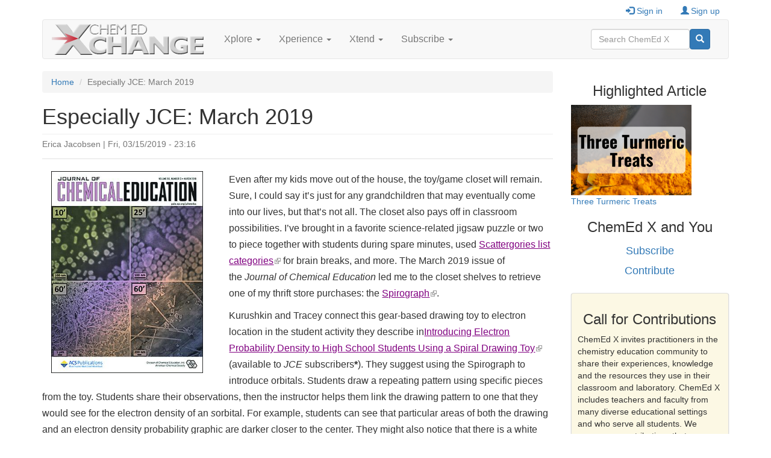

--- FILE ---
content_type: text/html; charset=utf-8
request_url: https://chemedx.org/article/especially-jce-march-2019
body_size: 11268
content:
<!DOCTYPE html>
<html lang="en" dir="ltr"
  xmlns:fb="https://ogp.me/ns/fb#"
  xmlns:og="https://ogp.me/ns#">
<head>
  <link rel="profile" href="http://www.w3.org/1999/xhtml/vocab" />
  <meta name="viewport" content="width=device-width, initial-scale=1.0">
  <meta http-equiv="Content-Type" content="text/html; charset=utf-8" />
<script type="text/x-mathjax-config">
MathJax.Hub.Config({
  extensions: ['tex2jax.js'],
  jax: ['input/TeX','output/HTML-CSS'],
  tex2jax: {
    inlineMath: [ ['$','$'], ['\\(','\\)'] ],
    processEscapes: true,
    processClass: 'tex2jax',
    ignoreClass: 'html'
  },
  showProcessingMessages: false,
  messageStyle: 'none'
});
</script><link rel="shortcut icon" href="https://www.chemedx.org/sites/all/themes/chemedx_bootstrap/favicon.ico" type="image/vnd.microsoft.icon" />
<link rel="apple-touch-icon" href="https://www.chemedx.org/sites/all/themes/chemedx_bootstrap/apple-touch-icon.png" type="image/png" />
<link rel="apple-touch-icon-precomposed" href="https://www.chemedx.org/sites/all/themes/chemedx_bootstrap/apple-touch-icon-precomposed.png" type="image/png" />
<meta name="description" content="Erica Jacobsen shares highlights from the March 2019 issue of the Journal of Chemical Education." />
<link rel="image_src" href="https://www.chemedx.org/sites/www.chemedx.org/files/images/article/especially-jce-march-2019.jpg" />
<meta name="generator" content="Drupal 7 (https://www.drupal.org)" />
<link rel="canonical" href="https://www.chemedx.org/article/especially-jce-march-2019" />
<link rel="shortlink" href="https://www.chemedx.org/node/4147" />
<meta property="og:site_name" content="Chemical Education Xchange" />
<meta property="og:type" content="article" />
<meta property="og:title" content="Especially JCE: March 2019" />
<meta property="og:url" content="https://www.chemedx.org/article/especially-jce-march-2019" />
<meta property="og:description" content="Erica Jacobsen shares highlights from the March 2019 issue of the Journal of Chemical Education." />
<meta property="og:image" content="https://www.chemedx.org/sites/www.chemedx.org/files/images/article/especially-jce-march-2019.jpg" />
<meta property="og:updated_time" content="2024-01-10T13:10:04-06:00" />
<meta property="og:image:secure_url" content="https://www.chemedx.org/sites/www.chemedx.org/files/images/article/especially-jce-march-2019.jpg" />
<meta property="og:image:type" content="image/jpeg" />
<meta property="og:image:width" content="339" />
<meta property="og:image:height" content="450" />
<meta name="twitter:card" content="summary" />
<meta name="twitter:url" content="https://www.chemedx.org/article/especially-jce-march-2019" />
<meta name="twitter:title" content="Especially JCE: March 2019" />
<meta name="twitter:description" content="Erica Jacobsen shares highlights from the March 2019 issue of the Journal of Chemical Education." />
<meta name="twitter:image" content="https://www.chemedx.org/sites/www.chemedx.org/files/images/article/especially-jce-march-2019.jpg" />
<meta name="twitter:image:width" content="100" />
<meta name="twitter:image:height" content="100" />
<meta name="twitter:image:alt" content="March 2019 cover of JChemEd" />
<meta property="article:published_time" content="2019-03-15T23:16:00-05:00" />
<meta property="article:modified_time" content="2024-01-10T13:10:04-06:00" />
<meta itemprop="name" content="Especially JCE: March 2019" />
<meta itemprop="description" content="Erica Jacobsen shares highlights from the March 2019 issue of the Journal of Chemical Education." />
<meta name="dcterms.title" content="Especially JCE: March 2019" />
<meta name="dcterms.creator" content="Erica Jacobsen" />
<meta name="dcterms.description" content="Erica Jacobsen shares highlights from the March 2019 issue of the Journal of Chemical Education." />
<meta name="dcterms.date" content="2019-03-15T23:16-05:00" />
<meta name="dcterms.type" content="Text" />
<meta name="dcterms.format" content="text/html" />
<meta name="dcterms.identifier" content="https://www.chemedx.org/article/especially-jce-march-2019" />
  <title>Especially JCE: March 2019 | Chemical Education Xchange</title>
  <link type="text/css" rel="stylesheet" href="https://www.chemedx.org/sites/www.chemedx.org/files/css/css_lQaZfjVpwP_oGNqdtWCSpJT1EMqXdMiU84ekLLxQnc4.css" media="all" />
<link type="text/css" rel="stylesheet" href="https://www.chemedx.org/sites/www.chemedx.org/files/css/css_ZUxk46pbLkvFKdpbW6LjzI1SC-VdsiiQj_vMMdokzwc.css" media="all" />
<link type="text/css" rel="stylesheet" href="https://www.chemedx.org/sites/www.chemedx.org/files/css/css_shm0p9hLKXd3sBwWFvxQUOl93-8ip0_g33DVjlf2zSU.css" media="all" />
<link type="text/css" rel="stylesheet" href="https://cdn.jsdelivr.net/npm/bootstrap@3.4.0/dist/css/bootstrap.min.css" media="all" />
<link type="text/css" rel="stylesheet" href="https://cdn.jsdelivr.net/npm/@unicorn-fail/drupal-bootstrap-styles@0.0.2/dist/3.3.1/7.x-3.x/drupal-bootstrap.min.css" media="all" />
<link type="text/css" rel="stylesheet" href="https://www.chemedx.org/sites/www.chemedx.org/files/css/css_U_vJfGAjp8zGzdk692NMatXJvUkH8bCQDCDwZ5TvHII.css" media="all" />
<link type="text/css" rel="stylesheet" href="https://www.chemedx.org/sites/www.chemedx.org/files/css/css_erdl88I0p2xutLP1iLq7SbugARuzPyFc5iZQwiI-0VM.css" media="all" />
  <!-- HTML5 element support for IE6-8 -->
  <!--[if lt IE 9]>
    <script src="https://cdn.jsdelivr.net/html5shiv/3.7.3/html5shiv-printshiv.min.js"></script>
  <![endif]-->
  <script src="https://www.chemedx.org/sites/www.chemedx.org/files/js/js_Pt6OpwTd6jcHLRIjrE-eSPLWMxWDkcyYrPTIrXDSON0.js"></script>
<script src="https://www.chemedx.org/sites/www.chemedx.org/files/js/js_-HKTeBeqo7cFxjHCAE7FJyaJSjUigE0wye3z5WX5DZY.js"></script>
<script src="https://cdn.jsdelivr.net/npm/bootstrap@3.4.0/dist/js/bootstrap.min.js"></script>
<script>document.createElement( "picture" );</script>
<script src="https://www.chemedx.org/sites/www.chemedx.org/files/js/js_qNj61-LUkfzCNHyW589V27xabub5j3fjjbyp9-1_TRg.js"></script>
<script src="https://www.chemedx.org/sites/www.chemedx.org/files/js/js_-z9ax8Nm8ez6XqbyWkVGXI3yZZ5JjAWOKRp9x_2n2vM.js"></script>
<script src="https://www.googletagmanager.com/gtag/js?id=UA-30446442-1"></script>
<script>window.google_analytics_domain_name = "none";window.google_analytics_uacct = "UA-30446442-1";window.dataLayer = window.dataLayer || [];function gtag(){dataLayer.push(arguments)};gtag("js", new Date());gtag("set", "developer_id.dMDhkMT", true);gtag("config", "UA-30446442-1", {"groups":"default","linker":{"domains":["www.jce.divched.org","store.jce.divched.org","www.chemedx.org","chemedx.org"]}});</script>
<script src="https://www.chemedx.org/sites/www.chemedx.org/files/js/js_-oEDdwe4XpUqUj4W0KJs96ENaXIrGvjBvIP-WYYBi54.js"></script>
<script src="https://cdnjs.cloudflare.com/ajax/libs/mathjax/2.7.1/MathJax.js?config=TeX-AMS-MML_HTMLorMML"></script>
<script src="https://www.chemedx.org/sites/www.chemedx.org/files/js/js_F5Pcl2HuH8TjKB2KUciyaxfqFjUB9bKIn0niKzaKpJ0.js"></script>
<script>jQuery.extend(Drupal.settings, {"basePath":"\/","pathPrefix":"","setHasJsCookie":0,"ajaxPageState":{"theme":"chemedx_bootstrap","theme_token":"KG47CqjeKvK9YMsKw1JUztl1e9uH54YvcfNEr22ONSI","jquery_version":"1.12","jquery_version_token":"tPTU5rVwHi4tCGCS_VFd9_Ltb2XBU7kiDDHn6mdadCE","js":{"sites\/all\/modules\/contrib\/picture\/picturefill2\/picturefill.min.js":1,"sites\/all\/modules\/contrib\/picture\/picture.min.js":1,"0":1,"sites\/all\/themes\/bootstrap\/js\/bootstrap.js":1,"sites\/all\/modules\/contrib\/jquery_update\/replace\/jquery\/1.12\/jquery.min.js":1,"misc\/jquery-extend-3.4.0.js":1,"misc\/jquery-html-prefilter-3.5.0-backport.js":1,"misc\/jquery.once.js":1,"misc\/drupal.js":1,"sites\/all\/modules\/contrib\/jquery_update\/js\/jquery_browser.js":1,"sites\/all\/modules\/contrib\/picture\/lazysizes\/lazysizes.min.js":1,"sites\/all\/modules\/contrib\/jquery_update\/replace\/ui\/external\/jquery.cookie.js":1,"sites\/all\/modules\/contrib\/jquery_update\/replace\/jquery.form\/4\/jquery.form.min.js":1,"misc\/form-single-submit.js":1,"misc\/ajax.js":1,"sites\/all\/modules\/contrib\/jquery_update\/js\/jquery_update.js":1,"https:\/\/cdn.jsdelivr.net\/npm\/bootstrap@3.4.0\/dist\/js\/bootstrap.min.js":1,"1":1,"sites\/all\/modules\/contrib\/entityreference\/js\/entityreference.js":1,"sites\/all\/modules\/contrib\/mathjax\/mathjax.js":1,"sites\/all\/modules\/contrib\/cleantalk\/src\/js\/apbct-public.js":1,"sites\/all\/modules\/contrib\/service_links\/js\/facebook_share.js":1,"sites\/all\/modules\/contrib\/service_links\/js\/twitter_button.js":1,"sites\/all\/modules\/contrib\/service_links\/js\/facebook_like.js":1,"sites\/all\/modules\/contrib\/service_links\/js\/google_plus_one.js":1,"sites\/all\/modules\/contrib\/views\/js\/base.js":1,"sites\/all\/themes\/bootstrap\/js\/misc\/_progress.js":1,"sites\/all\/modules\/contrib\/views\/js\/ajax_view.js":1,"sites\/all\/modules\/contrib\/google_analytics\/googleanalytics.js":1,"https:\/\/www.googletagmanager.com\/gtag\/js?id=UA-30446442-1":1,"2":1,"sites\/all\/modules\/contrib\/extlink\/js\/extlink.js":1,"https:\/\/cdnjs.cloudflare.com\/ajax\/libs\/mathjax\/2.7.1\/MathJax.js?config=TeX-AMS-MML_HTMLorMML":1,"sites\/all\/themes\/bootstrap\/js\/modules\/views\/js\/ajax_view.js":1,"sites\/all\/themes\/bootstrap\/js\/misc\/ajax.js":1},"css":{"modules\/system\/system.base.css":1,"sites\/all\/modules\/contrib\/simplenews\/simplenews.css":1,"modules\/field\/theme\/field.css":1,"modules\/node\/node.css":1,"sites\/all\/modules\/contrib\/picture\/picture_wysiwyg.css":1,"sites\/all\/modules\/contrib\/quiz\/quiz.css":1,"sites\/all\/modules\/contrib\/extlink\/css\/extlink.css":1,"sites\/all\/modules\/contrib\/views\/css\/views.css":1,"sites\/all\/modules\/contrib\/ckeditor\/css\/ckeditor.css":1,"sites\/all\/modules\/contrib\/media\/modules\/media_wysiwyg\/css\/media_wysiwyg.base.css":1,"sites\/all\/modules\/contrib\/amazon\/amazon.css":1,"sites\/all\/modules\/contrib\/ctools\/css\/ctools.css":1,"sites\/all\/modules\/contrib\/tagclouds\/tagclouds.css":1,"https:\/\/cdn.jsdelivr.net\/npm\/bootstrap@3.4.0\/dist\/css\/bootstrap.min.css":1,"https:\/\/cdn.jsdelivr.net\/npm\/@unicorn-fail\/drupal-bootstrap-styles@0.0.2\/dist\/3.3.1\/7.x-3.x\/drupal-bootstrap.min.css":1,"sites\/all\/themes\/chemedx_bootstrap\/css\/style.css":1,"sites\/all\/themes\/chemedx_bootstrap\/css\/commerce_checkout.theme.css":1,"sites\/all\/themes\/chemedx_bootstrap\/font-awesome\/css\/font-awesome.min.css":1}},"ws_fs":{"type":"button_count","app_id":"150123828484431","css":"","locale":"en_US"},"ws_fl":{"width":50,"height":21},"ws_gpo":{"size":"","annotation":"none","lang":"","callback":"","width":300},"urlIsAjaxTrusted":{"\/articles":true,"\/views\/ajax":true,"\/article\/especially-jce-march-2019":true},"views":{"ajax_path":"\/views\/ajax","ajaxViews":{"views_dom_id:ce461d3d8cd5bf283b291e042b70c5b6":{"view_name":"articles","view_display_id":"block","view_args":"","view_path":"node\/4147","view_base_path":"articles","view_dom_id":"ce461d3d8cd5bf283b291e042b70c5b6","pager_element":0},"views_dom_id:268e3488bb37cf8cbc53daa46d883a37":{"view_name":"taxonomy_terms_filtered","view_display_id":"block_1","view_args":"especially-jce-march-2019","view_path":"node\/4147","view_base_path":"taxonomy-terms-filtered\/%","view_dom_id":"268e3488bb37cf8cbc53daa46d883a37","pager_element":0}}},"googleanalytics":{"account":["UA-30446442-1"],"trackOutbound":1,"trackMailto":1,"trackDownload":1,"trackDownloadExtensions":"7z|aac|arc|arj|asf|asx|avi|bin|csv|doc(x|m)?|dot(x|m)?|exe|flv|gif|gz|gzip|hqx|jar|jpe?g|js|mp(2|3|4|e?g)|mov(ie)?|msi|msp|pdf|phps|png|ppt(x|m)?|pot(x|m)?|pps(x|m)?|ppam|sld(x|m)?|thmx|qtm?|ra(m|r)?|sea|sit|tar|tgz|torrent|txt|wav|wma|wmv|wpd|xls(x|m|b)?|xlt(x|m)|xlam|xml|z|zip","trackColorbox":1,"trackDomainMode":2,"trackCrossDomains":["www.jce.divched.org","store.jce.divched.org","www.chemedx.org","chemedx.org"]},"extlink":{"extTarget":0,"extClass":"ext","extLabel":"(link is external)","extImgClass":0,"extIconPlacement":"append","extSubdomains":1,"extExclude":"","extInclude":"","extCssExclude":"","extCssExplicit":"","extAlert":0,"extAlertText":"This link will take you to an external web site. We are not responsible for their content.","mailtoClass":"mailto","mailtoLabel":"(link sends e-mail)","extUseFontAwesome":false},"bootstrap":{"anchorsFix":1,"anchorsSmoothScrolling":1,"formHasError":1,"popoverEnabled":1,"popoverOptions":{"animation":1,"html":0,"placement":"right","selector":"","trigger":"click","triggerAutoclose":1,"title":"","content":"","delay":0,"container":"body"},"tooltipEnabled":1,"tooltipOptions":{"animation":1,"html":0,"placement":"auto left","selector":"","trigger":"hover focus","delay":0,"container":"body"}}});</script>
</head>
<body class="html not-front not-logged-in one-sidebar sidebar-second page-node page-node- page-node-4147 node-type-article">
  <div id="skip-link">
    <a href="#main-content" class="element-invisible element-focusable">Skip to main content</a>
  </div>
    <header role="toolbar" id="user-header">
  <div class="container">
      <div class="region region-user-region">
    <section id="block-system-user-menu" class="block block-system hidden-print block-menu clearfix">
                <h2 class="block-title"> </h2>
            <ul class="menu nav"><li class="first leaf"><a href="/user/login?current=node/4147" title="Sign in to your ChemEd X account"><span class="icon glyphicon glyphicon-log-in" aria-hidden="true"></span>Sign in</a></li>
<li class="last leaf"><a href="/user/register" title="Create a new ChemEd X account"><span class="icon glyphicon glyphicon-user" aria-hidden="true"></span>Sign up</a></li>
</ul>  </section>
  </div>
  </div>
</header>
<header id="navbar" role="banner" class="navbar container navbar-default">
  <div class="container">
    <div class="navbar-header">
              <a class="logo navbar-btn pull-left" href="/" title="Home">
          <img src="https://www.chemedx.org/sites/all/themes/chemedx_bootstrap/logo.png" alt="Home" />
        </a>
      
      
              <button type="button" class="navbar-toggle" data-toggle="collapse" data-target="#navbar-collapse">
          <span class="sr-only">Toggle navigation</span>
          <span class="icon-bar"></span>
          <span class="icon-bar"></span>
          <span class="icon-bar"></span>
        </button>
          </div>

          <div class="navbar-collapse collapse" id="navbar-collapse">
        <nav role="navigation">
                      <ul class="menu nav navbar-nav"><li class="first expanded dropdown"><a href="/page/xplore" title="" class="dropdown-toggle" data-toggle="dropdown">Xplore <span class="caret"></span></a><ul class="dropdown-menu"><li class="first leaf"><a href="/page/activity">Activities</a></li>
<li class="leaf"><a href="/page/article" title="">Articles</a></li>
<li class="leaf"><a href="/ACCT" title="Assessing for change in chemical thinking articles">Chemical Thinking</a></li>
<li class="leaf"><a href="/page/newsletters" title="Monthly newsletters">Newsletters</a></li>
<li class="last leaf"><a href="/jce-products" title="">ChemEd X Web Software</a></li>
</ul></li>
<li class="expanded dropdown"><a href="/page/xperience" title="" class="dropdown-toggle" data-toggle="dropdown">Xperience <span class="caret"></span></a><ul class="dropdown-menu"><li class="first leaf"><a href="/page/blog">Blogs</a></li>
<li class="leaf"><a href="/article/chemed-x-talks-chembasics-talks-schedule-and-recordings" title="ChemEd X Talks">Professional Development</a></li>
<li class="leaf"><a href="/page/polls">Polls</a></li>
<li class="last leaf"><a href="/page/contribute" title="Share your experience by contributing original content to ChemEd X">Contribute</a></li>
</ul></li>
<li class="expanded dropdown"><a href="/page/xtend" title="" class="dropdown-toggle" data-toggle="dropdown">Xtend <span class="caret"></span></a><ul class="dropdown-menu"><li class="first leaf"><a href="/page/event">Events</a></li>
<li class="last leaf"><a href="/page/pick">Picks</a></li>
</ul></li>
<li class="last expanded dropdown"><a href="/store/products/subscriptions/subscribe-online-today" title="Subscribe to ChemEd X to access premium resources" class="dropdown-toggle" data-toggle="dropdown">Subscribe <span class="caret"></span></a><ul class="dropdown-menu"><li class="first leaf"><a href="/store/products/subscriptions/subscribe-online-today" title="Subscribe to ChemEd X">Subscribe today</a></li>
<li class="last leaf"><a href="/page/video">Videos</a></li>
</ul></li>
</ul>                                            <div class="region region-navigation">
    <section id="block-search-api-page-default-node-index-search-page" class="block block-search-api-page clearfix">

      
  <form class="navbar-form navbar-right" role="search" action="/article/especially-jce-march-2019" method="post" id="search-api-page-search-form-default-node-index-search-page" accept-charset="UTF-8"><div><div class="form-item form-item-keys-1 form-type-textfield form-group"><input placeholder="Search ChemEd X" size="16" class="form-control form-text" type="text" id="edit-keys-1" name="keys_1" value="" maxlength="128" /> <label class="control-label element-invisible" for="edit-keys-1">Enter your keywords</label>
</div><input type="hidden" name="id" value="1" />
<button type="submit" id="edit-submit-1" name="op" value="&lt;span class=&quot;glyphicon glyphicon-search&quot;&gt;&lt;/span&gt;" class="btn btn-primary form-submit"><span class="glyphicon glyphicon-search"></span></button>
<input type="hidden" name="form_build_id" value="form-R-DFdzh0fB8X1rrsJQ091h0gwaoZR5uQ4C1LHfk7SM0" />
<input type="hidden" name="form_id" value="search_api_page_search_form_default_node_index_search_page" />
</div></form>
</section>
  </div>
                  </nav>
      </div>
      </div>
</header>

<div class="main-container container">

  <header role="banner" id="page-header">
    
      </header> <!-- /#page-header -->

  <div class="row">

    
    <section class="col-sm-9">
            <ol class="breadcrumb"><li><a href="/">Home</a></li>
<li class="active">Especially JCE: March 2019</li>
</ol>      <a id="main-content"></a>
                          <h1 class="page-header">Especially JCE: March 2019</h1>
                  
                    <div class="region region-content">
    <section id="block-system-main" class="block block-system clearfix">

      
  <article id="node-4147" class="node node-article clearfix">
    <header>
                    <div class="submitted">
            <span class="username">Erica Jacobsen</span> | Fri, 03/15/2019 - 23:16          </div>
      </header>
    <div class="field field-name-field-image field-type-image field-label-hidden col-xs-12 col-md-4"><div class="field-items"><div class="field-item even"><picture  title="March 2019 cover of JChemEd" class="img-responsive">
<!--[if IE 9]><video style="display: none;"><![endif]-->
<source data-srcset="https://www.chemedx.org/sites/www.chemedx.org/files/styles/chemedx_xsmall/public/images/article/especially-jce-march-2019.jpg?itok=YvQOk14m&amp;timestamp=1552709760 1x" media="(max-width: 767px)" />
<source data-srcset="https://www.chemedx.org/sites/www.chemedx.org/files/styles/chemedx_small/public/images/article/especially-jce-march-2019.jpg?itok=klqocVNG&amp;timestamp=1552709760 1x" media="(max-width: 991px)" />
<source data-srcset="https://www.chemedx.org/sites/www.chemedx.org/files/styles/chemedx_medium/public/images/article/especially-jce-march-2019.jpg?itok=s9j9GOh-&amp;timestamp=1552709760 1x" media="(max-width: 1199px)" />
<source data-srcset="https://www.chemedx.org/sites/www.chemedx.org/files/styles/chemedx_large/public/images/article/especially-jce-march-2019.jpg?itok=0jwJgPP0&amp;timestamp=1552709760 1x" media="(min-width: 1200px)" />
<!--[if IE 9]></video><![endif]-->
<!--[if lt IE 9]>
<img  class="img-responsive lazyload" src="https://www.chemedx.org/sites/www.chemedx.org/files/styles/large/public/images/article/especially-jce-march-2019.jpg?itok=4pPHZ44F&amp;timestamp=1552709760" alt="March 2019 cover of JChemEd" title="March 2019 cover of JChemEd" />
<![endif]-->
<!--[if !lt IE 9]><!-->
<img  class="img-responsive lazyload" srcset="https://www.chemedx.org/sites/www.chemedx.org/files/styles/large/public/images/article/especially-jce-march-2019.jpg?itok=4pPHZ44F&amp;timestamp=1552709760 339w" alt="March 2019 cover of JChemEd" title="March 2019 cover of JChemEd" />
<!-- <![endif]-->
</picture></div></div></div><div class="field field-name-body field-type-text-with-summary field-label-hidden"><div class="field-items"><div class="field-item even"><div class="tex2jax"><p>Even after my kids move out of the house, the toy/game closet will remain. Sure, I could say it’s just for any grandchildren that may eventually come into our lives, but that’s not all. The closet also pays off in classroom possibilities. I’ve brought in a favorite science-related jigsaw puzzle or two to piece together with students during spare minutes, used <a href="https://darwindeez.github.io/scattergories/" style="color:purple; text-decoration:underline">Scattergories list categories</a> for brain breaks, and more. The March 2019 issue of the <i>Journal of Chemical Education </i>led me to the closet shelves to retrieve one of my thrift store purchases: the <a href="https://www.kahootztoys.com/spirograph-home.html" style="color:purple; text-decoration:underline">Spirograph</a>.</p>
<p>Kurushkin and Tracey connect this gear-based drawing toy to electron location in the student activity they describe in<a href="https://pubs.acs.org/doi/abs/10.1021/acs.jchemed.8b00391" style="color:purple; text-decoration:underline">Introducing Electron Probability Density to High School Students Using a Spiral Drawing Toy </a>(available to <i>JCE </i>subscribers<strong>*</strong>). They suggest using the Spirograph to introduce orbitals. Students draw a repeating pattern using specific pieces from the toy. Students share their observations, then the instructor helps them link the drawing pattern to one that they would see for the electron density of an <i>s</i>orbital. For example, students can see that particular areas of both the drawing and an electron density probability graphic are darker closer to the center. They might also notice that there is a white area in the center of both. This can lead to a discussion of how the motion of the pen in the drawing relates to the motion of an electron, to produce this particular pattern (see figure 1).</p>
<p>My in-home high school chemistry student and I played around a bit with the patterns. For our particular Spirograph version, the authors’ suggestion to “Use the first hole of the largest gear and the smaller outer ring to produce the desired pattern” (shown in the <a href="https://pubs.acs.org/doi/abs/10.1021/acs.jchemed.8b00391" style="color:purple; text-decoration:underline">abstract</a>) did not work. Eventually, we found a combo that made a similar reproduction (see our left drawing below, with ring/wheel information). We also looked at other patterns that could be compared (center and right in graphic). This also allows more than one student pair to use one Spirograph set, since it uses a different ring and wheel size. Once we had the combo down, it was quick, it was visual, and students were part of the “electron path” making process. You could picture an electron zipping around from side to side, although not in such a deliberate pattern.</p>
<p>Using the toy can be frustrating for students (and adults!) in trying to keep the wheel seated within the ring. At times it would pop out of the wheel and ruin the pattern. I found the best results with a slow and deliberate tracing. I liked the visual results of an ultra fine point Sharpie permanent marker, rather than pen or pencil. The longer metallic tip also held better in the wheel. As with all activities, try it yourself with your own equipment ahead of time.</p>
<div class="media-element-container media-media_original">
<div id="file-13367" class="file file-image file-image-jpeg">
<h2 class="element-invisible"><a href="/file/images/spirograph-figure-0">spirograph_figure.jpg</a></h2>
<div class="content">
    <img class="media-element file-media-original img-responsive" data-delta="2" src="https://www.chemedx.org/sites/www.chemedx.org/files/spirograph_figure_0.jpg" width="576" height="288" alt="" />  </div>
</div>
</div>
<p class="rteindent2"><em><strong>Figure 1:</strong> Example patterns </em></p>
<h3>Looking Forward—Special Issue on Chemical Security</h3>
<p>I’ve been aware of news reports of bombings, poisonings, and other attacks over the years. What I wasn’t aware of was the entire subset of chemistry related to it—chemical security. The topic will be the focus of a special issue, with Nelson and Hotchkiss announcing a <a href="https://pubs.acs.org/doi/full/10.1021/acs.jchemed.8b01041" style="color:purple; text-decoration:underline"><i>Journal of Chemical Education </i>Call for Papers: Special Issue on Chemical Security</a> (available to <i>JCE </i>subscribers). The issue’s goals are “to (i) raise awareness of the potential for misuse of chemicals, equipment, and expertise; and (ii) provide a diverse collection of case studies, lesson plans, and reference materials that will enable educators to impart critical security information to current and future leaders of chemistry.” If you (or someone you know) has expertise in this particular area, please consider sharing resources and knowledge with educators through a submission. If you don’t, look for this special issue in the future—I know I will be.</p>
<h3>More from the March 2019 Issue</h3>
<p>Look for Mary Saecker’s post <a href="https://www.chemedx.org/article/jce-9603-march-2019-issue-highlights" style="color:purple; text-decoration:underline">JCE 96.03 March 2019 Issue Highlights</a> for an overview of this issue. You’ll find various themes pulled from the issue, including nanochemistry, using technology, promoting student engagement, teaching with models, and more.</p>
<p>What else have you used from the <em>Journal</em> in your classroom? Share! Start by submitting a <a href="https://www.chemedx.org/form/contributions" rel="nofollow" target="_blank">contribution form</a>, explaining you’d like to contribute to the Especially <i>JCE </i>column. Then, put your thoughts together in a blog post. Questions? Contact us using the ChemEd X <a href="http://www.chemedx.org/contact" rel="nofollow" target="_blank">contact form</a>.</p>
<p class="rteindent1"><strong>*</strong><em>See <a href="https://www.chemedx.org/article/accessing-cited-articles">Accessing Cited Articles</a></em><a href="https://www.chemedx.org/article/accessing-cited-articles"><strong> </strong></a></p>
</div></div></div></div><div class="field field-name-field-concept-taxonomy field-type-taxonomy-term-reference field-label-above"><div class="field-label">Concepts:&nbsp;</div><div class="field-items"><div class="field-item even"><a href="/category/concepts/atomic-structure">atomic structure</a></div><div class="field-item odd"><a href="/category/concepts/atomic-theory">atomic theory</a></div><div class="field-item even"><a href="/category/concepts/models-modeling">models/modeling</a></div></div></div><section id="block-views-node-taxonomy-terms-block-ngss" class="block block-views bg-info clearfix">
        <h2 class="block-title">NGSS</h2>
    
  <div class="view view-node-taxonomy-terms view-id-node_taxonomy_terms view-display-id-block_ngss view-dom-id-477a67acd9e9b42b26299b741ef562f5">
        
  
  
      <div class="view-content">
      <div id="views-bootstrap-accordion-1" class="views-bootstrap-accordion-plugin-style panel-group" role="tablist" aria-multiselectable="true">
              <div class="panel panel-default">
        <div class="panel-heading" role="tab" id="heading1-0">
          <h4 class="panel-title">
            <a role="button" class="accordion-toggle"
              data-toggle="collapse"
              data-parent="#views-bootstrap-accordion-1"
              href="#collapse-1-0"
              aria-expanded="false"
              aria-controls="collapse-1-0">
              HS-PS1-8 Atomic Theory            </a>
                      </h4>
        </div>

        <div id="collapse-1-0" class="panel-collapse collapse" role="tabpanel" aria-labelledby="heading1-0">
          <div class="panel-body">
              
  <div class="views-field views-field-description">        <div class="field-content"><div class="tex2jax"><p>Students that demonstrate understanding can develop models to illustrate the changes in the composition of the nucleus of the atom and the energy released during the processes of fission, fusion, and radioactive decay.</p>
<p>*More information about all DCI for HS-PS1 can be found at <a href="https://www.nextgenscience.org/dci-arrangement/hs-ps1-matter-and-its-interactions">https://www.nextgenscience.org/dci-arrangement/hs-ps1-matter-and-its-interactions</a> and further resources at <a href="https://www.nextgenscience.org/">https://www.nextgenscience.org</a>.</p>
</div></div>  </div>  
  <div class="views-field views-field-field-summary">    <span class="views-label views-label-field-summary">Summary: </span>    <div class="field-content"><div class="tex2jax"><p>Students that demonstrate understanding can develop models to illustrate the changes in the composition of the nucleus of the atom and the energy released during the processes of fission, fusion, and radioactive decay.</p>
</div></div>  </div>  
  <div class="views-field views-field-field-assessment-boundary">    <span class="views-label views-label-field-assessment-boundary">Assessment Boundary: </span>    <div class="field-content"><div class="tex2jax"><p>Assessment does not include quantitative calculation of energy released. Assessment is limited to alpha, beta, and gamma radioactive decays.</p>
</div></div>  </div>  
  <div class="views-field views-field-field-clarification">    <span class="views-label views-label-field-clarification">Clarification: </span>    <div class="field-content"><div class="tex2jax"><p>Emphasis is on simple qualitative models, such as pictures or diagrams, and on the scale of energy released in nuclear processes relative to other kinds of transformations.</p>
</div></div>  </div>  
  <div class="views-field views-field-field-links">    <span class="views-label views-label-field-links">Links: </span>    <div class="field-content"><a href="https://www.nextgenscience.org/dci-arrangement/hs-ps1-matter-and-its-interactions">HS-PS1 </a></div>  </div>          </div>
        </div>
      </div>
      </div>
    </div>
  
  
  
  
  
  
</div>
</section>
    </article>

</section>
  </div>
    </section>

          <aside class="col-sm-3" role="complementary">
          <div class="region region-sidebar-second">
    <section id="block-views-articles-block" class="block block-views clearfix">

        <h2 class="block-title">Highlighted Article</h2>
    
  <div class="view view-articles view-id-articles view-display-id-block view-dom-id-ce461d3d8cd5bf283b291e042b70c5b6">
        
      <div class="view-filters">
      <form action="/articles" method="get" id="views-exposed-form-articles-block" accept-charset="UTF-8"><div><div class="views-exposed-form">
  <div class="views-exposed-widgets clearfix">
          <div id="edit-highlight-wrapper" class="views-exposed-widget views-widget-filter-nid">
                  <label for="edit-highlight">
            Highlight          </label>
                        <div class="views-widget">
          <div class="form-item form-item-highlight form-type-textfield form-group"><input class="form-control form-text" type="text" id="edit-highlight" name="highlight" value="" size="30" maxlength="128" /></div>        </div>
                  <div class="description">
            node id of highlighted content          </div>
              </div>
                    <div class="views-exposed-widget views-submit-button">
      <button type="submit" id="edit-submit-articles" name="" value="Apply" class="btn btn-info form-submit">Apply</button>
    </div>
      </div>
</div>
</div></form>    </div>
  
  
      <div class="view-content">
        <div class="views-row views-row-1 views-row-odd views-row-first views-row-last">
      
  <div class="views-field views-field-field-image">        <div class="field-content"><a href="/article/three-turmeric-treats"><img class="img-responsive" src="https://www.chemedx.org/sites/www.chemedx.org/files/styles/highlighted/public/images/article/three-turmeric-treats.png?itok=j8chkKn0" width="200" height="150" alt="turmeric" title="Turmeric" /></a></div>  </div>  
  <div class="views-field views-field-title">        <span class="field-content"><a href="/article/three-turmeric-treats">Three Turmeric Treats</a></span>  </div>  </div>
    </div>
  
  
  
  
  
  
</div>
</section>
<section id="block-menu-menu-chemedx-navigation" class="block block-menu clearfix">

        <h2 class="block-title">ChemEd X and You</h2>
    
  <ul class="menu nav"><li class="first leaf"><a href="/store/products/subscriptions/subscribe-online-today" title="Support ChemEd X through an annual subscription">Subscribe</a></li>
<li class="last leaf"><a href="/page/contribute" title="Share your experience by contributing original content to ChemEd X">Contribute</a></li>
</ul>
</section>
<section id="block-block-13" class="block block-block nopremium-message clearfix">

        <h2 class="block-title">Call for Contributions</h2>
    
  <div class="tex2jax"><p>ChemEd X invites practitioners in the chemistry education community to share their experiences, knowledge and the resources they use in their classroom and laboratory. ChemEd X includes teachers and faculty from many diverse educational settings and who serve all students. We encourage contributions that demonstrate the particular opportunities found in teaching chemistry to diverse audiences from the entire breadth of learning environments. </p>
<h3 class="text-center"><a class="btn btn-lg btn-info" href="/article/chemed-x-call-contributions-0">Contribute</a></h3>
</div>
</section>
  </div>
      </aside>  <!-- /#sidebar-second -->
    
  </div>
</div>

  <footer class="footer container">
      <div class="region region-footer well">
      <div class="region region-blockgroup-footer-row-1 blockgroup row">
    <section id="block-menu-menu-content" class="block block-menu col-md-3 col-sm-6 col-xs-12 clearfix">

        <h2 class="block-title">Content</h2>
    
  <ul class="menu nav"><li class="first leaf"><a href="/page/activity" title="Student-centered resources emphasizing inquiry">Activities</a></li>
<li class="leaf"><a href="/page/article" title="General articles contributed from the ChemEd X community">Articles</a></li>
<li class="leaf"><a href="/page/blog" title="ChemEd X contributors blog about their experiences and interests">Blogs</a></li>
<li class="leaf"><a href="/page/pick" title="ChemEd X contributors and staff pick items of interest">Picks</a></li>
<li class="last leaf"><a href="/video" title="ChemEd videos">Video</a></li>
</ul>
</section>
<section id="block-menu-menu-menu-users-footer" class="block block-menu col-md-3 col-sm-6 col-xs-12 clearfix">

        <h2 class="block-title">Members</h2>
    
  <ul class="menu nav"><li class="first leaf"><a href="/user?current=node/4147" title="">Account</a></li>
<li class="leaf"><a href="/jce-products" title="">JCE Web Software</a></li>
<li class="leaf"><a href="/page/chemed-x-ambassador-program" title="Become a ChemEd X ambassador. Here is how.">Ambassadors</a></li>
<li class="last leaf"><a href="/page/chemed-x-website-faq" title="Answers to questions about using features of ChemEd X">FAQ</a></li>
</ul>
</section>
<section id="block-menu-menu-subscribers" class="block block-menu col-md-3 col-sm-6 col-xs-12 clearfix">

        <h2 class="block-title">Subscribers</h2>
    
  <ul class="menu nav"><li class="first last leaf"><a href="/video" title="Chemistry Comes Alive! video updated for ChemEd X">ChemEd X Video</a></li>
</ul>
</section>
<section id="block-menu-menu-menu-about" class="block block-menu col-md-3 col-sm-6 col-xs-12 clearfix">

        <h2 class="block-title">About</h2>
    
  <ul class="menu nav"><li class="first leaf"><a href="/page/about-chemical-education-xchange" title="Rationale for ChemEd X and its history/evolution">About ChemEd X</a></li>
<li class="leaf"><a href="/affiliate/journal-chemical-education" title="Journal of Chemical Education, ChemEd X partner and affiliate">Journal of Chemical Education</a></li>
<li class="leaf"><a href="/affiliate/division-chemical-education-inc" title="ChemEd X is a publication of the Division of Chemical Education, Inc. of the American Chemical Society">Division of Chemical Education</a></li>
<li class="leaf"><a href="/affiliate/american-chemical-society" title="">American Chemical Society</a></li>
<li class="last leaf"><a href="/affiliate/national-science-foundation" title="Some JCE Web Software titles at ChemEd X were developed with funding from NSF">National Science Foundation</a></li>
</ul>
</section>
  </div>
  <div class="region region-blockgroup-footer-row-2 blockgroup row">
    <section id="block-menu-menu-policy-menu" class="block block-menu col-xs-12 col-md-6 clearfix">

      
  <ul class="menu nav"><li class="first leaf"><a href="/page/terms-use" title="By using this web site, you agree to these Terms of Use.">Terms of Use</a></li>
<li class="leaf"><a href="/page/privacy" title="Privacy policy of this web site">Privacy</a></li>
<li class="last leaf"><a href="/contact" title="Send a message to Chemical Education Xchange">Contact Us</a></li>
</ul>
</section>
  </div>
<section id="block-block-2" class="block block-block col-xs-12 text-center text-muted small clearfix">

      
  <div class="tex2jax"><p>Use of ChemEd X web site constitutes acceptance of our <a href="/page/terms-use">Terms of Use</a>.</p>
<p>Copyright © 2022 Division of Chemical Education, Inc. of the American Chemical Society. All rights reserved.</p>
</div>
</section>
  </div>
  </footer>
  <script src="https://www.chemedx.org/sites/www.chemedx.org/files/js/js_7Ukqb3ierdBEL0eowfOKzTkNu-Le97OPm-UqTS5NENU.js"></script>
<script>ctSetCookie("ct_check_js", "e7292c2b20cd7039e153913fc3731e5d", "0");</script>
<script src="https://www.chemedx.org/sites/www.chemedx.org/files/js/js_MRdvkC2u4oGsp5wVxBG1pGV5NrCPW3mssHxIn6G9tGE.js"></script>
</body>
</html>
